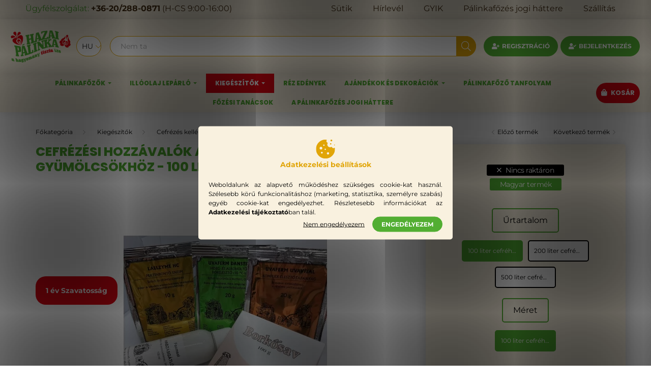

--- FILE ---
content_type: text/html; charset=UTF-8
request_url: https://www.hazaipalinka.hu/shop_marketing.php?cikk=10577&type=page&only=cross&change_lang=hu&marketing_type=artdet
body_size: 2551
content:

<script>
	function page_action_cross(cikk,cikk_id,qty) {
        var temp_qty=qty;
        if ($("#db_"+cikk_id).length > 0 ) temp_qty=$("#db_"+cikk_id).val();

		$.ajax({
			type: "GET",
			async: true,
			url: "https://www.hazaipalinka.hu/shop_ajax/ajax_cart.php",
			dataType: 'json',
			data: {
				get_ajax:1,
				result_type:"json",
				lang_master:"hu",
				action:"add",
				sku:cikk,
				qty:temp_qty,
				variant_name1:$("#egyeb_nev1_"+cikk_id).val(),
				variant_list1:$("#egyeb_list1_"+cikk_id).val(),
				variant_name2:$("#egyeb_nev2_"+cikk_id).val(),
				variant_list2:$("#egyeb_list2_"+cikk_id).val(),
				variant_name3:$("#egyeb_nev3_"+cikk_id).val(),
				variant_list3:$("#egyeb_list3_"+cikk_id).val()
			},
			success: function(result_cart){
                const temp_product_array = {
                    error: result_cart.error,
                    sku: cikk,
                    master_key: result_cart.master_key,
                    name: result_cart.name,
                    category: result_cart.category,
                    price: result_cart.price,
                    qty: temp_qty,
                    qty_of_items: result_cart.qty_of_items
                };

                for (let i = 1; i <= 3; i++) {
                    temp_product_array[`variant_name${i}`] = $(`#egyeb_nev${i}_${cikk_id}`).val();
                    temp_product_array[`variant_list${i}`] = $(`#egyeb_list${i}_${cikk_id}`).val();
                }

                $(document).trigger("addToCart", temp_product_array);

                gtag("event", "cross_sale_convert", { 'sku':cikk, 'value':result_cart.price*temp_qty});
				if (result_cart.cart_deny==1) {
					eval(result_cart.cart_onclose);
				} else {
                    if (result_cart.cart_success==1) $(document).trigger("addToCartSuccess",temp_product_array);

										$("#page_cross_content #page_pagelist_"+cikk_id).animate({opacity: 0},300,function(){
						$("#page_cross_content #page_pagelist_"+cikk_id).remove();
                        $(document).trigger('removeCrossItem');
						if ($("#page_cross_content .page_pagelist_item").length==0) $("#page_cross_content").remove();
											});
										if (result_cart.overlay!="") {
						$("#overlay_cart_add").html(result_cart.overlay);
						$("#overlay_cart_add").overlay().load();
					}
										if ($("#box_cart_content").length>0) {
						
						$("#box_cart_content").load("https://www.hazaipalinka.hu/shop_ajax/ajax_box_cart.php?get_ajax=1&lang_master=hu&unas_design=");
						                            if ($("#box_cart_content2").length > 0) $("#box_cart_content2").load("https://www.hazaipalinka.hu/shop_ajax/ajax_box_cart.php?get_ajax=1&lang_master=hu&unas_design=&cart_num=2");
												}
					$.ajax({
						type: "GET",
						async: true,
						url: "https://www.hazaipalinka.hu/shop_ajax/ajax_shipping.php",
						dataType: "json",
						data: {
							get_ajax:1,
							shop_id:12818,
							lang_master:"hu"
						},
						success: function(result){
							$(".container_shipping_cost").html(result.cost);
							$(".container_shipping_free").html(result.free);
						}
					});
									}
			}
		});
	}
	</script>
	


        
        
                                                                                        
    
            
                
                                                                        
                





		
				

	
	
	
	
	<div class=" products js-products type--1 carousel carousel-cross_page" >
												
			<article class="carousel-cell page_pagelist_item product js-product page_artlist_sku_10215" id="page_pagelist_cross_page_10215">
				<div class="product__inner">
					<div class="product__badges">
																																																																													<div class="product__func-btn favourites-btn page_artdet_func_favourites_10215 page_artdet_func_favourites_outer_10215" id="page_artlist_func_favourites_10215" onclick='add_to_favourites("","10215","page_artlist_func_favourites_10215","page_artlist_func_favourites_outer_10215","469734864");' aria-label="Kedvencekhez" data-tippy="Kedvencekhez">
										<div class="product__func-icon favourites__icon icon--favo"></div>
									</div>
																																	<button class="product__func-btn product__btn-tooltip js-product-tooltip-click" aria-label="Gyorsnézet" data-sku="10215" data-tippy="Gyorsnézet">
									<div class="product__func-icon icon--details"></div>
								</button>
																								<div class='product__func-btn page_art_func_compare page_art_func_compare_10215' aria-label="Összehasonlítás"  onclick='popup_compare_dialog("10215");' data-tippy="Összehasonlítás">
									<div class="product__func-icon icon--compare"></div>
								</div>
																																</div>
					<div class="product__img-outer">
						<div class="product__img-wrap product-img-wrapper">
							<a class="product_link_normal" data-sku="10215" href="https://www.hazaipalinka.hu/Kotyogo" title="Kotyogó">
								<picture>
																		<source srcset="https://www.hazaipalinka.hu/main_pic/space.gif" data-srcset="https://www.hazaipalinka.hu/img/12818/10215/182x182,r/10215.webp?time=1720018391 1x, https://www.hazaipalinka.hu/img/12818/10215/364x364,r/10215.webp?time=1720018391 2x" media="(max-width: 415.98px)" />
																		<source srcset="https://www.hazaipalinka.hu/main_pic/space.gif" data-srcset="https://www.hazaipalinka.hu/img/12818/10215/264x264,r/10215.webp?time=1720018391 1x, https://www.hazaipalinka.hu/img/12818/10215/528x528,r/10215.webp?time=1720018391 2x " />
									<img class="product__img product-img js-main-img lazyload" width="264" height="264"
										 src="https://www.hazaipalinka.hu/main_pic/space.gif"
										 data-src="https://www.hazaipalinka.hu/img/12818/10215/264x264,r/10215.webp?time=1720018391"
										 alt="Kotyogó"
										 title="Kotyogó"
										 id="main_image_cross_page_10215"/>
								</picture>
							</a>
						</div>
					</div>
					<div class="product__datas">
						<div class="product__name-wrap">
							<a class="product__name-link product_link_normal" data-sku="10215" href="https://www.hazaipalinka.hu/Kotyogo">
								<h2 class="product__name">Kotyogó</h2>
							</a>
															
															
																												</div>

																					<div class="product__stock position-relative only_stock_status on-stock">
									<span class="product__stock-text font-s font-md-m">
																					Raktáron: 9&nbsp;db																			</span>
								</div>
													
																					<div class="product__params font-xs font-sm-s">
									<div class="product__params-inner">
																			<div class="product__param row gutters-5 align-items-center" data-param-type="text">
																							<div class="product__param-title col-6">Garancia idő:</div>
												<div class="product__param-value col-6">
																											1 év Garancia
																									</div>
																					</div>
																		</div>
								</div>
													
													<div class="product__prices-wrap">
																	<div class="product__prices with-rrp row no-gutters justify-content-center align-items-baseline ">
										<div class='product__price-base product-price--base'>
											<span class="product__price-base-value"><span id='price_net_brutto_cross_page_10215' class='price_net_brutto_cross_page_10215'>1 090</span> Ft</span>										</div>
																																																		</div>
																																																</div>
						
													<div class="product__main-wrap">
																																																									<div class="product__cart-input-outer mb-1">
												<div class="product__cart-input-wrap page_qty_input_outer d-inline-flex align-items-center h-100">
													<button type="button" class="qtyminus_common" aria-label="minusz"></button>
													<input name="db_cross_page_10215" id="db_cross_page_10215" onKeyPress="if(this.value.length==7) return false;" type="number" value="1" maxlength="7" class="page_qty_input font-weight-bold font-l text-center" step="1" data-min="1" data-max="999999" data-step="1" aria-label="Mennyiség">
													<button type="button" class="qtyplus_common" aria-label="plusz"></button>
												</div>
											</div>
											<button class="product__main-btn btn-primary product__cart-btn btn icon--b-cart" onclick="page_action_cross('10215','cross_page_10215',1);" type="button">Ezt is kérem</button>
																				<input name="db_cross_page_10215" id="db_cross_page_10215" type="hidden" value="1" maxlength="7" data-min="1" data-max="999999" data-step="1"/>
																								</div>
						
																	</div>
				</div>
			</article>
			</div>

	<script>
		$(document).ready(function() {
			var $flkty_cross_page = $( '.carousel-cross_page').flickity({
				cellAlign: 'left',
				freeScroll: true,
				groupCells: true,
				contain: true,
				pageDots: false
			});

						$(document).on("removeCrossItem", function(){
				$flkty_cross_page.flickity('resize');
			});
			
			
			
					});
	</script>
                                    
            
    <script>
<!--
$(document).ready(function(){
	select_base_price("cross_page_10215",0);
	
});
// -->
</script>


    <script>
        $(document).ready(function() {
            initTippy();
        });
    </script>

    
        <script>gtag("event", "cross_sale_show", { });</script>

--- FILE ---
content_type: image/svg+xml
request_url: https://www.hazaipalinka.hu/shop_ordered/12818/pic/icon/cookie.svg
body_size: 3912
content:
<svg xmlns="http://www.w3.org/2000/svg" xmlns:xlink="http://www.w3.org/1999/xlink" width="300" zoomAndPan="magnify" viewBox="0 0 224.87999 225" height="300" preserveAspectRatio="xMidYMid meet" version="1.0"><defs><clipPath id="id1"><path d="M 7.050781 7.113281 L 217.691406 7.113281 L 217.691406 217.75 L 7.050781 217.75 Z M 7.050781 7.113281 " clip-rule="nonzero"/></clipPath></defs><g clip-path="url(#id1)"><path fill="#e1a508" d="M 112.371094 7.113281 C 54.304688 7.113281 7.050781 54.363281 7.050781 112.429688 C 7.050781 170.496094 54.304688 217.75 112.371094 217.75 C 170.4375 217.75 217.691406 170.496094 217.691406 112.429688 C 217.691406 109.101562 217.433594 105.867188 217.21875 103.417969 C 217.082031 101.65625 216.023438 100.128906 214.457031 99.34375 C 212.890625 98.5625 211.007812 98.660156 209.539062 99.597656 C 206.679688 101.441406 203.429688 102.402344 200.136719 102.402344 C 192.925781 102.402344 186.542969 98.050781 183.855469 91.332031 C 183.328125 90 182.25 88.941406 180.917969 88.453125 C 179.566406 87.980469 178.078125 88.082031 176.804688 88.765625 C 172.457031 91.117188 167.519531 92.371094 162.523438 92.371094 C 145.929688 92.371094 132.433594 78.871094 132.433594 62.28125 C 132.433594 57.304688 133.6875 52.347656 136.035156 47.996094 C 136.722656 46.722656 136.839844 45.234375 136.351562 43.882812 C 135.859375 42.550781 134.820312 41.472656 133.488281 40.945312 C 126.75 38.261719 122.402344 31.875 122.402344 24.664062 C 122.402344 21.375 123.363281 18.121094 125.203125 15.261719 C 126.144531 13.773438 126.242188 11.914062 125.457031 10.34375 C 124.675781 8.777344 123.125 7.71875 121.382812 7.5625 C 118.738281 7.328125 115.605469 7.113281 112.371094 7.113281 Z M 177.570312 7.113281 C 172.023438 7.113281 167.539062 11.597656 167.539062 17.144531 C 167.539062 22.6875 172.023438 27.171875 177.570312 27.171875 C 183.113281 27.171875 187.597656 22.6875 187.597656 17.144531 C 187.597656 11.597656 183.113281 7.113281 177.570312 7.113281 Z M 170.046875 47.234375 C 165.894531 47.234375 162.523438 50.605469 162.523438 54.757812 C 162.523438 58.910156 165.894531 62.28125 170.046875 62.28125 C 174.199219 62.28125 177.570312 58.910156 177.570312 54.757812 C 177.570312 50.605469 174.199219 47.234375 170.046875 47.234375 Z M 94.816406 62.28125 C 98.972656 62.28125 102.339844 65.648438 102.339844 69.800781 C 102.339844 73.957031 98.972656 77.324219 94.816406 77.324219 C 90.664062 77.324219 87.296875 73.957031 87.296875 69.800781 C 87.296875 65.648438 90.664062 62.28125 94.816406 62.28125 Z M 212.675781 62.28125 C 209.914062 62.28125 207.660156 64.53125 207.660156 67.292969 C 207.660156 70.058594 209.914062 72.308594 212.675781 72.308594 C 215.4375 72.308594 217.691406 70.058594 217.691406 67.292969 C 217.691406 64.53125 215.4375 62.28125 212.675781 62.28125 Z M 62.21875 87.355469 C 70.527344 87.355469 77.265625 94.09375 77.265625 102.402344 C 77.265625 110.707031 70.527344 117.445312 62.21875 117.445312 C 53.914062 117.445312 47.175781 110.707031 47.175781 102.402344 C 47.175781 94.09375 53.914062 87.355469 62.21875 87.355469 Z M 109.863281 107.417969 C 114.015625 107.417969 117.386719 110.785156 117.386719 114.9375 C 117.386719 119.09375 114.015625 122.460938 109.863281 122.460938 C 105.710938 122.460938 102.339844 119.09375 102.339844 114.9375 C 102.339844 110.785156 105.710938 107.417969 109.863281 107.417969 Z M 72.25 142.523438 C 77.792969 142.523438 82.28125 147.007812 82.28125 152.554688 C 82.28125 158.097656 77.792969 162.582031 72.25 162.582031 C 66.707031 162.582031 62.21875 158.097656 62.21875 152.554688 C 62.21875 147.007812 66.707031 142.523438 72.25 142.523438 Z M 139.953125 147.539062 C 146.890625 147.539062 152.492188 153.140625 152.492188 160.074219 C 152.492188 167.011719 146.890625 172.613281 139.953125 172.613281 C 133.019531 172.613281 127.417969 167.011719 127.417969 160.074219 C 127.417969 153.140625 133.019531 147.539062 139.953125 147.539062 Z M 139.953125 147.539062 " fill-opacity="1" fill-rule="nonzero"/></g></svg>